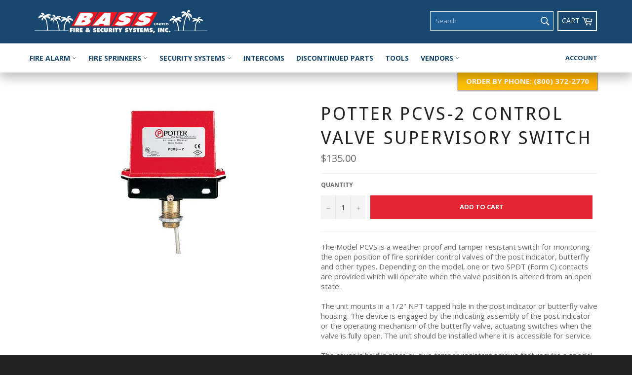

--- FILE ---
content_type: text/javascript
request_url: https://store.bassunited.com/cdn/shop/t/5/assets/algolia_facets.js?v=177570933696904540721523041676
body_size: -5
content:
(function(algolia){"use strict";var _=algolia._,TYPES_TO_WIDGET={slider:{name:"rangeSlider",useDefault:!0},menu:{name:"menu",params:{limit:10}},conjunctive:{name:"refinementList",params:{operator:"and",limit:10}},disjunctive:{name:"refinementList",params:{operator:"or",limit:10}}},sortByRefined=function(sortFunction){return function(a,b){if(a.refined!==b.refined){if(a.refined)return-1;if(b.refined)return 1}return sortFunction(a,b)}};algolia.facetSortFunctions={price_range:sortByRefined(function(a,b){return a.name.length===b.name.length?a.name.localeCompare(b.name):a.name.length-b.name.length})},algolia.facetDisplayFunctions={price_range:function(value){var values=value.split(":");return _.map(values,function(e){return algolia.formatMoney(+e*100).replace(/\.\d+$/,"")}).join(" - ")}},algolia.facetCssClasses={root:"ais-facet",header:"ais-facet--header",body:"ais-facet--body",item:"ais-facet--item",label:"ais-facet--label",checkbox:"ais-facet--checkbox",active:"ais-facet--active",count:"ais-facet--count"},algolia.facets=_.filter(algolia.config.facets,function(facet){return facet.enabled||parseInt(facet.enabled)}),algolia.shownFacets=_.filter(algolia.facets,function(facet){return facet.type!=="hidden"}),algolia.hiddenFacets=_.filter(algolia.config.facets,function(facet){return facet.type==="hidden"}),algolia.facetTitles={},_.each(algolia.facets,function(facet){algolia.facetTitles[facet.name]=facet.title}),algolia.facetsWidgets=_.map(algolia.shownFacets,function(facet){var widget=TYPES_TO_WIDGET[facet.type],params=_.cloneDeep(widget.params)||{};params.container="[class~='ais-facet-"+facet.name+"']",params.attributeName=facet.name,params.templates={},params.cssClasses=algolia.facetCssClasses,params.templates.header=function(){return facet.title},widget.useDefault||(params.templates.item=algolia.getTemplate("instant_search_facet_item")),algolia.facetSortFunctions[facet.name]&&(params.sortBy=algolia.facetSortFunctions[facet.name]);var displayFunction=algolia.facetDisplayFunctions[facet.name];return params.transformData=function(data){return data.type={},data.type[facet.type]=!0,displayFunction&&(data.name=displayFunction(data.name)),data},{name:widget.name,params:params}})})(algoliaShopify);
//# sourceMappingURL=/cdn/shop/t/5/assets/algolia_facets.js.map?v=177570933696904540721523041676
